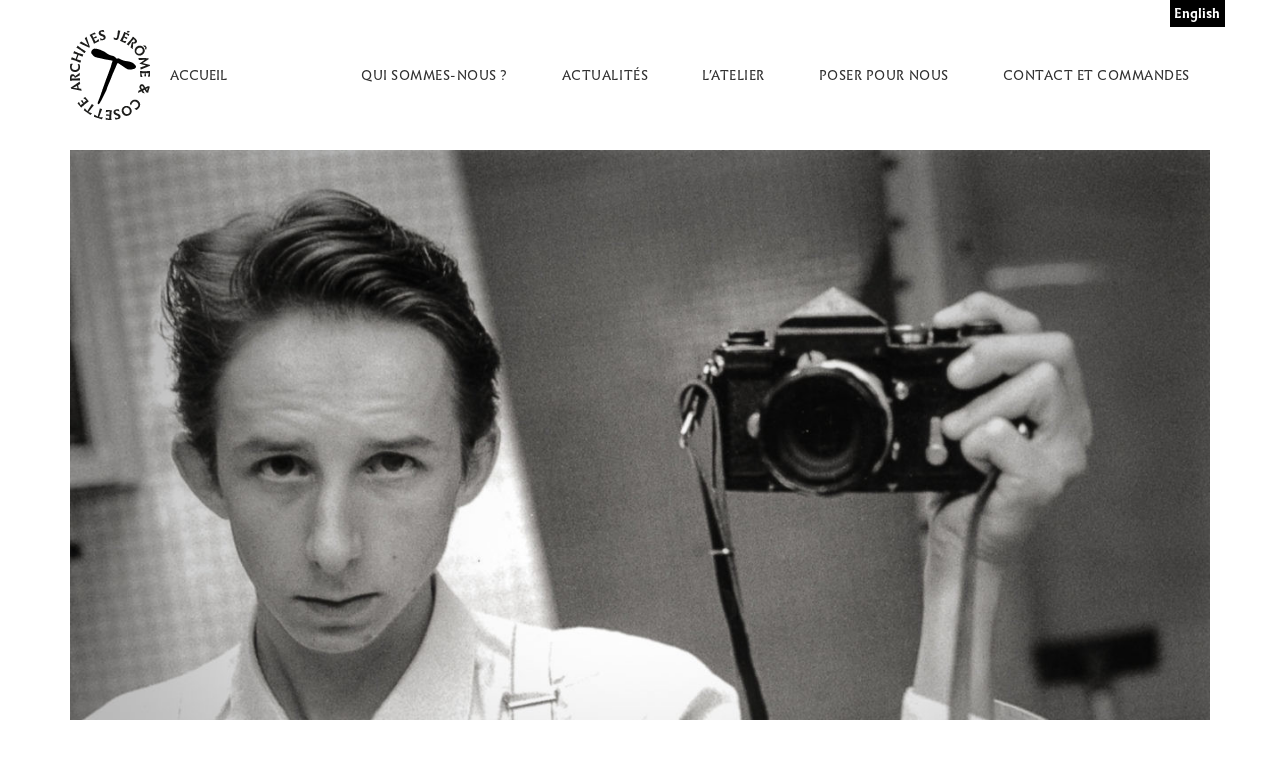

--- FILE ---
content_type: text/html; charset=UTF-8
request_url: https://jerome-cosette-archives.com/82arl23-06-2/
body_size: 6002
content:
<!doctype html>
<html dir="ltr" lang="fr-FR"
	prefix="og: https://ogp.me/ns#" >
<head>
	<meta charset="UTF-8">
	<meta name="viewport" content="width=device-width, initial-scale=1">
	<link rel="profile" href="https://gmpg.org/xfn/11">
	<link rel="apple-touch-icon" sizes="180x180" href="https://jerome-cosette-archives.com/wp-content/themes/jeco/apple-touch-icon.png">
	<link rel="icon" type="image/png" sizes="32x32" href="https://jerome-cosette-archives.com/wp-content/themes/jeco/favicon-32x32.png">
	<link rel="icon" type="image/png" sizes="16x16" href="https://jerome-cosette-archives.com/wp-content/themes/jeco/favicon-16x16.png">
	<link rel="manifest" href="https://jerome-cosette-archives.com/wp-content/themes/jeco/site.webmanifest">

	<title>82ARL23-06 | Jérome &amp; Cosette</title>

		<!-- All in One SEO 4.3.4.1 - aioseo.com -->
		<meta name="robots" content="max-image-preview:large" />
		<link rel="canonical" href="https://jerome-cosette-archives.com/82arl23-06-2/" />
		<meta name="generator" content="All in One SEO (AIOSEO) 4.3.4.1 " />
		<meta property="og:locale" content="fr_FR" />
		<meta property="og:site_name" content="Jérome &amp; Cosette Archives" />
		<meta property="og:type" content="article" />
		<meta property="og:title" content="82ARL23-06 | Jérome &amp; Cosette" />
		<meta property="og:url" content="https://jerome-cosette-archives.com/82arl23-06-2/" />
		<meta property="og:image" content="https://jerome-cosette-archives.com/wp-content/uploads/le-desir-de-voir.jpg" />
		<meta property="og:image:secure_url" content="https://jerome-cosette-archives.com/wp-content/uploads/le-desir-de-voir.jpg" />
		<meta property="og:image:width" content="920" />
		<meta property="og:image:height" content="518" />
		<meta property="article:published_time" content="2023-08-25T17:41:45+00:00" />
		<meta property="article:modified_time" content="2023-08-25T17:41:45+00:00" />
		<meta name="twitter:card" content="summary" />
		<meta name="twitter:title" content="82ARL23-06 | Jérome &amp; Cosette" />
		<meta name="twitter:image" content="https://jerome-cosette-archives.com/wp-content/uploads/le-desir-de-voir.jpg" />
		<meta name="google" content="nositelinkssearchbox" />
		<script type="application/ld+json" class="aioseo-schema">
			{"@context":"https:\/\/schema.org","@graph":[{"@type":"BreadcrumbList","@id":"https:\/\/jerome-cosette-archives.com\/82arl23-06-2\/#breadcrumblist","itemListElement":[{"@type":"ListItem","@id":"https:\/\/jerome-cosette-archives.com\/#listItem","position":1,"item":{"@type":"WebPage","@id":"https:\/\/jerome-cosette-archives.com\/","name":"Accueil","description":"LES ARCHIVES DE J\u00c9R\u00d4ME & COSETTE Entretien avec Eloi d'Hauthuille, cliquez ici __ \u201cLa nudit\u00e9 est ant\u00e9rieure au corps, et le corps quelquefois s'en souvient.\u201d Roberto Juarroz \/ Tercera Poesia Vertical Vous trouverez sur les diff\u00e9rentes pages de ce site une pr\u00e9sentation de quelques unes de nos images. Pour en choisir dans nos archives pour achats","url":"https:\/\/jerome-cosette-archives.com\/"},"nextItem":"https:\/\/jerome-cosette-archives.com\/82arl23-06-2\/#listItem"},{"@type":"ListItem","@id":"https:\/\/jerome-cosette-archives.com\/82arl23-06-2\/#listItem","position":2,"item":{"@type":"WebPage","@id":"https:\/\/jerome-cosette-archives.com\/82arl23-06-2\/","name":"82ARL23-06","url":"https:\/\/jerome-cosette-archives.com\/82arl23-06-2\/"},"previousItem":"https:\/\/jerome-cosette-archives.com\/#listItem"}]},{"@type":"ItemPage","@id":"https:\/\/jerome-cosette-archives.com\/82arl23-06-2\/#itempage","url":"https:\/\/jerome-cosette-archives.com\/82arl23-06-2\/","name":"82ARL23-06 | J\u00e9rome & Cosette","inLanguage":"fr-FR","isPartOf":{"@id":"https:\/\/jerome-cosette-archives.com\/#website"},"breadcrumb":{"@id":"https:\/\/jerome-cosette-archives.com\/82arl23-06-2\/#breadcrumblist"},"author":{"@id":"https:\/\/jerome-cosette-archives.com\/author\/jerome\/#author"},"creator":{"@id":"https:\/\/jerome-cosette-archives.com\/author\/jerome\/#author"},"datePublished":"2023-08-25T17:41:45+02:00","dateModified":"2023-08-25T17:41:45+02:00"},{"@type":"Organization","@id":"https:\/\/jerome-cosette-archives.com\/#organization","name":"J\u00e9rome & Cosette","url":"https:\/\/jerome-cosette-archives.com\/"},{"@type":"Person","@id":"https:\/\/jerome-cosette-archives.com\/author\/jerome\/#author","url":"https:\/\/jerome-cosette-archives.com\/author\/jerome\/","name":"J\u00e9r\u00f4me Gavoty","image":{"@type":"ImageObject","@id":"https:\/\/jerome-cosette-archives.com\/82arl23-06-2\/#authorImage","url":"https:\/\/secure.gravatar.com\/avatar\/3301cf8e4c8af01ff04a75612278ae4d?s=96&d=mm&r=g","width":96,"height":96,"caption":"J\u00e9r\u00f4me Gavoty"}},{"@type":"WebSite","@id":"https:\/\/jerome-cosette-archives.com\/#website","url":"https:\/\/jerome-cosette-archives.com\/","name":"J\u00e9rome & Cosette","description":"Tant de mains pour transformer le monde, et si peu de regards pour le contempler","inLanguage":"fr-FR","publisher":{"@id":"https:\/\/jerome-cosette-archives.com\/#organization"}}]}
		</script>
		<!-- All in One SEO -->

<link rel="alternate" type="application/rss+xml" title="Jérome &amp; Cosette &raquo; Flux" href="https://jerome-cosette-archives.com/feed/" />
<link rel="alternate" type="application/rss+xml" title="Jérome &amp; Cosette &raquo; Flux des commentaires" href="https://jerome-cosette-archives.com/comments/feed/" />
<script type="text/javascript">
window._wpemojiSettings = {"baseUrl":"https:\/\/s.w.org\/images\/core\/emoji\/14.0.0\/72x72\/","ext":".png","svgUrl":"https:\/\/s.w.org\/images\/core\/emoji\/14.0.0\/svg\/","svgExt":".svg","source":{"concatemoji":"https:\/\/jerome-cosette-archives.com\/wp-includes\/js\/wp-emoji-release.min.js?ver=6.2.8"}};
/*! This file is auto-generated */
!function(e,a,t){var n,r,o,i=a.createElement("canvas"),p=i.getContext&&i.getContext("2d");function s(e,t){p.clearRect(0,0,i.width,i.height),p.fillText(e,0,0);e=i.toDataURL();return p.clearRect(0,0,i.width,i.height),p.fillText(t,0,0),e===i.toDataURL()}function c(e){var t=a.createElement("script");t.src=e,t.defer=t.type="text/javascript",a.getElementsByTagName("head")[0].appendChild(t)}for(o=Array("flag","emoji"),t.supports={everything:!0,everythingExceptFlag:!0},r=0;r<o.length;r++)t.supports[o[r]]=function(e){if(p&&p.fillText)switch(p.textBaseline="top",p.font="600 32px Arial",e){case"flag":return s("\ud83c\udff3\ufe0f\u200d\u26a7\ufe0f","\ud83c\udff3\ufe0f\u200b\u26a7\ufe0f")?!1:!s("\ud83c\uddfa\ud83c\uddf3","\ud83c\uddfa\u200b\ud83c\uddf3")&&!s("\ud83c\udff4\udb40\udc67\udb40\udc62\udb40\udc65\udb40\udc6e\udb40\udc67\udb40\udc7f","\ud83c\udff4\u200b\udb40\udc67\u200b\udb40\udc62\u200b\udb40\udc65\u200b\udb40\udc6e\u200b\udb40\udc67\u200b\udb40\udc7f");case"emoji":return!s("\ud83e\udef1\ud83c\udffb\u200d\ud83e\udef2\ud83c\udfff","\ud83e\udef1\ud83c\udffb\u200b\ud83e\udef2\ud83c\udfff")}return!1}(o[r]),t.supports.everything=t.supports.everything&&t.supports[o[r]],"flag"!==o[r]&&(t.supports.everythingExceptFlag=t.supports.everythingExceptFlag&&t.supports[o[r]]);t.supports.everythingExceptFlag=t.supports.everythingExceptFlag&&!t.supports.flag,t.DOMReady=!1,t.readyCallback=function(){t.DOMReady=!0},t.supports.everything||(n=function(){t.readyCallback()},a.addEventListener?(a.addEventListener("DOMContentLoaded",n,!1),e.addEventListener("load",n,!1)):(e.attachEvent("onload",n),a.attachEvent("onreadystatechange",function(){"complete"===a.readyState&&t.readyCallback()})),(e=t.source||{}).concatemoji?c(e.concatemoji):e.wpemoji&&e.twemoji&&(c(e.twemoji),c(e.wpemoji)))}(window,document,window._wpemojiSettings);
</script>
<style type="text/css">
img.wp-smiley,
img.emoji {
	display: inline !important;
	border: none !important;
	box-shadow: none !important;
	height: 1em !important;
	width: 1em !important;
	margin: 0 0.07em !important;
	vertical-align: -0.1em !important;
	background: none !important;
	padding: 0 !important;
}
</style>
	<link rel='stylesheet' id='wp-block-library-css' href='https://jerome-cosette-archives.com/wp-includes/css/dist/block-library/style.min.css?ver=6.2.8' type='text/css' media='all' />
<link rel='stylesheet' id='classic-theme-styles-css' href='https://jerome-cosette-archives.com/wp-includes/css/classic-themes.min.css?ver=6.2.8' type='text/css' media='all' />
<style id='global-styles-inline-css' type='text/css'>
body{--wp--preset--color--black: #000;--wp--preset--color--cyan-bluish-gray: #abb8c3;--wp--preset--color--white: #fff;--wp--preset--color--pale-pink: #f78da7;--wp--preset--color--vivid-red: #cf2e2e;--wp--preset--color--luminous-vivid-orange: #ff6900;--wp--preset--color--luminous-vivid-amber: #fcb900;--wp--preset--color--light-green-cyan: #7bdcb5;--wp--preset--color--vivid-green-cyan: #00d084;--wp--preset--color--pale-cyan-blue: #8ed1fc;--wp--preset--color--vivid-cyan-blue: #0693e3;--wp--preset--color--vivid-purple: #9b51e0;--wp--preset--color--grey: #5D5D5D;--wp--preset--color--light-grey: #b1b1b1;--wp--preset--gradient--vivid-cyan-blue-to-vivid-purple: linear-gradient(135deg,rgba(6,147,227,1) 0%,rgb(155,81,224) 100%);--wp--preset--gradient--light-green-cyan-to-vivid-green-cyan: linear-gradient(135deg,rgb(122,220,180) 0%,rgb(0,208,130) 100%);--wp--preset--gradient--luminous-vivid-amber-to-luminous-vivid-orange: linear-gradient(135deg,rgba(252,185,0,1) 0%,rgba(255,105,0,1) 100%);--wp--preset--gradient--luminous-vivid-orange-to-vivid-red: linear-gradient(135deg,rgba(255,105,0,1) 0%,rgb(207,46,46) 100%);--wp--preset--gradient--very-light-gray-to-cyan-bluish-gray: linear-gradient(135deg,rgb(238,238,238) 0%,rgb(169,184,195) 100%);--wp--preset--gradient--cool-to-warm-spectrum: linear-gradient(135deg,rgb(74,234,220) 0%,rgb(151,120,209) 20%,rgb(207,42,186) 40%,rgb(238,44,130) 60%,rgb(251,105,98) 80%,rgb(254,248,76) 100%);--wp--preset--gradient--blush-light-purple: linear-gradient(135deg,rgb(255,206,236) 0%,rgb(152,150,240) 100%);--wp--preset--gradient--blush-bordeaux: linear-gradient(135deg,rgb(254,205,165) 0%,rgb(254,45,45) 50%,rgb(107,0,62) 100%);--wp--preset--gradient--luminous-dusk: linear-gradient(135deg,rgb(255,203,112) 0%,rgb(199,81,192) 50%,rgb(65,88,208) 100%);--wp--preset--gradient--pale-ocean: linear-gradient(135deg,rgb(255,245,203) 0%,rgb(182,227,212) 50%,rgb(51,167,181) 100%);--wp--preset--gradient--electric-grass: linear-gradient(135deg,rgb(202,248,128) 0%,rgb(113,206,126) 100%);--wp--preset--gradient--midnight: linear-gradient(135deg,rgb(2,3,129) 0%,rgb(40,116,252) 100%);--wp--preset--duotone--dark-grayscale: url('#wp-duotone-dark-grayscale');--wp--preset--duotone--grayscale: url('#wp-duotone-grayscale');--wp--preset--duotone--purple-yellow: url('#wp-duotone-purple-yellow');--wp--preset--duotone--blue-red: url('#wp-duotone-blue-red');--wp--preset--duotone--midnight: url('#wp-duotone-midnight');--wp--preset--duotone--magenta-yellow: url('#wp-duotone-magenta-yellow');--wp--preset--duotone--purple-green: url('#wp-duotone-purple-green');--wp--preset--duotone--blue-orange: url('#wp-duotone-blue-orange');--wp--preset--font-size--small: 13px;--wp--preset--font-size--medium: 20px;--wp--preset--font-size--large: 36px;--wp--preset--font-size--x-large: 42px;--wp--preset--spacing--20: 0.44rem;--wp--preset--spacing--30: 0.67rem;--wp--preset--spacing--40: 1rem;--wp--preset--spacing--50: 1.5rem;--wp--preset--spacing--60: 2.25rem;--wp--preset--spacing--70: 3.38rem;--wp--preset--spacing--80: 5.06rem;--wp--preset--shadow--natural: 6px 6px 9px rgba(0, 0, 0, 0.2);--wp--preset--shadow--deep: 12px 12px 50px rgba(0, 0, 0, 0.4);--wp--preset--shadow--sharp: 6px 6px 0px rgba(0, 0, 0, 0.2);--wp--preset--shadow--outlined: 6px 6px 0px -3px rgba(255, 255, 255, 1), 6px 6px rgba(0, 0, 0, 1);--wp--preset--shadow--crisp: 6px 6px 0px rgba(0, 0, 0, 1);}:where(.is-layout-flex){gap: 0.5em;}body .is-layout-flow > .alignleft{float: left;margin-inline-start: 0;margin-inline-end: 2em;}body .is-layout-flow > .alignright{float: right;margin-inline-start: 2em;margin-inline-end: 0;}body .is-layout-flow > .aligncenter{margin-left: auto !important;margin-right: auto !important;}body .is-layout-constrained > .alignleft{float: left;margin-inline-start: 0;margin-inline-end: 2em;}body .is-layout-constrained > .alignright{float: right;margin-inline-start: 2em;margin-inline-end: 0;}body .is-layout-constrained > .aligncenter{margin-left: auto !important;margin-right: auto !important;}body .is-layout-constrained > :where(:not(.alignleft):not(.alignright):not(.alignfull)){max-width: var(--wp--style--global--content-size);margin-left: auto !important;margin-right: auto !important;}body .is-layout-constrained > .alignwide{max-width: var(--wp--style--global--wide-size);}body .is-layout-flex{display: flex;}body .is-layout-flex{flex-wrap: wrap;align-items: center;}body .is-layout-flex > *{margin: 0;}:where(.wp-block-columns.is-layout-flex){gap: 2em;}.has-black-color{color: var(--wp--preset--color--black) !important;}.has-cyan-bluish-gray-color{color: var(--wp--preset--color--cyan-bluish-gray) !important;}.has-white-color{color: var(--wp--preset--color--white) !important;}.has-pale-pink-color{color: var(--wp--preset--color--pale-pink) !important;}.has-vivid-red-color{color: var(--wp--preset--color--vivid-red) !important;}.has-luminous-vivid-orange-color{color: var(--wp--preset--color--luminous-vivid-orange) !important;}.has-luminous-vivid-amber-color{color: var(--wp--preset--color--luminous-vivid-amber) !important;}.has-light-green-cyan-color{color: var(--wp--preset--color--light-green-cyan) !important;}.has-vivid-green-cyan-color{color: var(--wp--preset--color--vivid-green-cyan) !important;}.has-pale-cyan-blue-color{color: var(--wp--preset--color--pale-cyan-blue) !important;}.has-vivid-cyan-blue-color{color: var(--wp--preset--color--vivid-cyan-blue) !important;}.has-vivid-purple-color{color: var(--wp--preset--color--vivid-purple) !important;}.has-black-background-color{background-color: var(--wp--preset--color--black) !important;}.has-cyan-bluish-gray-background-color{background-color: var(--wp--preset--color--cyan-bluish-gray) !important;}.has-white-background-color{background-color: var(--wp--preset--color--white) !important;}.has-pale-pink-background-color{background-color: var(--wp--preset--color--pale-pink) !important;}.has-vivid-red-background-color{background-color: var(--wp--preset--color--vivid-red) !important;}.has-luminous-vivid-orange-background-color{background-color: var(--wp--preset--color--luminous-vivid-orange) !important;}.has-luminous-vivid-amber-background-color{background-color: var(--wp--preset--color--luminous-vivid-amber) !important;}.has-light-green-cyan-background-color{background-color: var(--wp--preset--color--light-green-cyan) !important;}.has-vivid-green-cyan-background-color{background-color: var(--wp--preset--color--vivid-green-cyan) !important;}.has-pale-cyan-blue-background-color{background-color: var(--wp--preset--color--pale-cyan-blue) !important;}.has-vivid-cyan-blue-background-color{background-color: var(--wp--preset--color--vivid-cyan-blue) !important;}.has-vivid-purple-background-color{background-color: var(--wp--preset--color--vivid-purple) !important;}.has-black-border-color{border-color: var(--wp--preset--color--black) !important;}.has-cyan-bluish-gray-border-color{border-color: var(--wp--preset--color--cyan-bluish-gray) !important;}.has-white-border-color{border-color: var(--wp--preset--color--white) !important;}.has-pale-pink-border-color{border-color: var(--wp--preset--color--pale-pink) !important;}.has-vivid-red-border-color{border-color: var(--wp--preset--color--vivid-red) !important;}.has-luminous-vivid-orange-border-color{border-color: var(--wp--preset--color--luminous-vivid-orange) !important;}.has-luminous-vivid-amber-border-color{border-color: var(--wp--preset--color--luminous-vivid-amber) !important;}.has-light-green-cyan-border-color{border-color: var(--wp--preset--color--light-green-cyan) !important;}.has-vivid-green-cyan-border-color{border-color: var(--wp--preset--color--vivid-green-cyan) !important;}.has-pale-cyan-blue-border-color{border-color: var(--wp--preset--color--pale-cyan-blue) !important;}.has-vivid-cyan-blue-border-color{border-color: var(--wp--preset--color--vivid-cyan-blue) !important;}.has-vivid-purple-border-color{border-color: var(--wp--preset--color--vivid-purple) !important;}.has-vivid-cyan-blue-to-vivid-purple-gradient-background{background: var(--wp--preset--gradient--vivid-cyan-blue-to-vivid-purple) !important;}.has-light-green-cyan-to-vivid-green-cyan-gradient-background{background: var(--wp--preset--gradient--light-green-cyan-to-vivid-green-cyan) !important;}.has-luminous-vivid-amber-to-luminous-vivid-orange-gradient-background{background: var(--wp--preset--gradient--luminous-vivid-amber-to-luminous-vivid-orange) !important;}.has-luminous-vivid-orange-to-vivid-red-gradient-background{background: var(--wp--preset--gradient--luminous-vivid-orange-to-vivid-red) !important;}.has-very-light-gray-to-cyan-bluish-gray-gradient-background{background: var(--wp--preset--gradient--very-light-gray-to-cyan-bluish-gray) !important;}.has-cool-to-warm-spectrum-gradient-background{background: var(--wp--preset--gradient--cool-to-warm-spectrum) !important;}.has-blush-light-purple-gradient-background{background: var(--wp--preset--gradient--blush-light-purple) !important;}.has-blush-bordeaux-gradient-background{background: var(--wp--preset--gradient--blush-bordeaux) !important;}.has-luminous-dusk-gradient-background{background: var(--wp--preset--gradient--luminous-dusk) !important;}.has-pale-ocean-gradient-background{background: var(--wp--preset--gradient--pale-ocean) !important;}.has-electric-grass-gradient-background{background: var(--wp--preset--gradient--electric-grass) !important;}.has-midnight-gradient-background{background: var(--wp--preset--gradient--midnight) !important;}.has-small-font-size{font-size: var(--wp--preset--font-size--small) !important;}.has-medium-font-size{font-size: var(--wp--preset--font-size--medium) !important;}.has-large-font-size{font-size: var(--wp--preset--font-size--large) !important;}.has-x-large-font-size{font-size: var(--wp--preset--font-size--x-large) !important;}
.wp-block-navigation a:where(:not(.wp-element-button)){color: inherit;}
:where(.wp-block-columns.is-layout-flex){gap: 2em;}
.wp-block-pullquote{font-size: 1.5em;line-height: 1.6;}
</style>
<link rel='stylesheet' id='contact-form-7-css' href='https://jerome-cosette-archives.com/wp-content/plugins/contact-form-7/includes/css/styles.css?ver=5.7.5.1' type='text/css' media='all' />
<link rel='stylesheet' id='fancybox-css' href='https://jerome-cosette-archives.com/wp-content/themes/jeco/css/jquery.fancybox.min.css?ver=3.5.7' type='text/css' media='all' />
<link rel='stylesheet' id='jeco-css' href='https://jerome-cosette-archives.com/wp-content/themes/jeco/css/style.min.css?ver=120423' type='text/css' media='all' />
<script type='text/javascript' id='iw-no-right-click-js-extra'>
/* <![CDATA[ */
var IwNRCargs = {"rightclick":"Y","draganddrop":"Y"};
/* ]]> */
</script>
<script type='text/javascript' src='https://jerome-cosette-archives.com/wp-content/plugins/image-watermark/js/no-right-click.js?ver=1.7.2' id='iw-no-right-click-js'></script>
<script type='text/javascript' src='https://jerome-cosette-archives.com/wp-includes/js/jquery/jquery.min.js?ver=3.6.4' id='jquery-core-js'></script>
<script type='text/javascript' src='https://jerome-cosette-archives.com/wp-includes/js/jquery/jquery-migrate.min.js?ver=3.4.0' id='jquery-migrate-js'></script>
<link rel="https://api.w.org/" href="https://jerome-cosette-archives.com/wp-json/" /><link rel="alternate" type="application/json" href="https://jerome-cosette-archives.com/wp-json/wp/v2/media/13012" /><link rel="EditURI" type="application/rsd+xml" title="RSD" href="https://jerome-cosette-archives.com/xmlrpc.php?rsd" />
<link rel="wlwmanifest" type="application/wlwmanifest+xml" href="https://jerome-cosette-archives.com/wp-includes/wlwmanifest.xml" />
<meta name="generator" content="WordPress 6.2.8" />
<link rel='shortlink' href='https://jerome-cosette-archives.com/?p=13012' />
<link rel="alternate" type="application/json+oembed" href="https://jerome-cosette-archives.com/wp-json/oembed/1.0/embed?url=https%3A%2F%2Fjerome-cosette-archives.com%2F82arl23-06-2%2F" />
<link rel="alternate" type="text/xml+oembed" href="https://jerome-cosette-archives.com/wp-json/oembed/1.0/embed?url=https%3A%2F%2Fjerome-cosette-archives.com%2F82arl23-06-2%2F&#038;format=xml" />
<meta name="generator" content="Site Kit by Google 1.96.0" /></head>

<body class="attachment attachment-template-default single single-attachment postid-13012 attachmentid-13012 attachment-jpeg">
<div id="page" class="site">
	<a class="skip-link screen-reader-text" href="#content">Aller au contenu</a>

			<div class="container-fluid">
			<ul class="language-switcher">	<li class="lang-item lang-item-7 lang-item-fr current-lang no-translation lang-item-first"><a  lang="fr-FR" hreflang="fr-FR" href="https://jerome-cosette-archives.com/">Français</a></li>
	<li class="lang-item lang-item-10 lang-item-en no-translation"><a  lang="en-GB" hreflang="en-GB" href="https://jerome-cosette-archives.com/en/">English</a></li>
</ul>
		</div>
	
	<header id="masthead" class="site-header">
		<div class="container-fluid">
			<div class="site-branding">
								<a class="logo" href="https://jerome-cosette-archives.com"><img src="https://jerome-cosette-archives.com/wp-content/themes/jeco/img/logo.svg" alt="Jérome &amp; Cosette"> Accueil</a>
							</div><!-- .site-branding -->

			<nav class="main-navigation"><ul id="menu-menu" class="menu"><li id="menu-item-21" class="menu-item menu-item-type-post_type menu-item-object-page menu-item-21"><a href="https://jerome-cosette-archives.com/jerome-et-cosette/">QUI SOMMES-NOUS ?</a></li>
<li id="menu-item-970" class="menu-item menu-item-type-post_type menu-item-object-page current_page_parent menu-item-970"><a href="https://jerome-cosette-archives.com/actualites/">ACTUALITÉS</a></li>
<li id="menu-item-983" class="menu-item menu-item-type-post_type menu-item-object-page menu-item-983"><a href="https://jerome-cosette-archives.com/latelier/">L’atelier</a></li>
<li id="menu-item-18" class="menu-item menu-item-type-post_type menu-item-object-page menu-item-18"><a href="https://jerome-cosette-archives.com/poser/">POSER POUR NOUS</a></li>
<li id="menu-item-17" class="menu-item menu-item-type-post_type menu-item-object-page menu-item-17"><a href="https://jerome-cosette-archives.com/contact/">CONTACT ET COMMANDES</a></li>
</ul></nav>		</div>
	</header><!-- #masthead -->

	<div id="content" class="site-content">

	<div id="primary" class="content-area">
		<main id="main" class="site-main">
			<div class="container-fluid">
			<article id="post-13012" class="post-13012 attachment type-attachment status-inherit hentry">
	<div class="entry-attachment">
		<p class="attachment"><a href='https://jerome-cosette-archives.com/wp-content/uploads/82ARL23-06-1.jpg'><img width="1463" height="1000" src="https://jerome-cosette-archives.com/wp-content/uploads/82ARL23-06-1.jpg" class="attachment-full size-full" alt="" decoding="async" loading="lazy" srcset="https://jerome-cosette-archives.com/wp-content/uploads/82ARL23-06-1.jpg 1463w, https://jerome-cosette-archives.com/wp-content/uploads/82ARL23-06-1-750x513.jpg 750w, https://jerome-cosette-archives.com/wp-content/uploads/82ARL23-06-1-1280x875.jpg 1280w, https://jerome-cosette-archives.com/wp-content/uploads/82ARL23-06-1-768x525.jpg 768w, https://jerome-cosette-archives.com/wp-content/uploads/82ARL23-06-1-615x420.jpg 615w" sizes="(max-width: 1463px) 100vw, 1463px" /></a></p>	</div>
	<div class="entry-content">
			</div><!-- .entry-content -->

</article><!-- #post-13012 -->
			</div>
		</main><!-- #main -->
	</div><!-- #primary -->

	</div><!-- #content -->

	<footer id="colophon" class="site-footer">
		<a class="name" href="https://jerome-cosette-archives.com"><img src="https://jerome-cosette-archives.com/wp-content/themes/jeco/img/icon.svg" alt="Jérome &amp; Cosette"></a>
				<p class="copyright">© 2026 Tous droits réservés - <a href="https://jerome-cosette-archives.com/mentions-legales/">Mentions Légales</a> - Réalisation <a href="https://hykes.dev" target="_blank"><img style="vertical-align: middle;" src="https://hykes.dev/logo-hykes.svg" alt="Hykes" width="40"></a> - <a href="https://www.cnap.fr/sites/infini/" target="_blank">Infini</a>, Sandrine Nugue / CNAP</p>
	</footer><!-- #colophon -->
</div><!-- #page -->

<script>requestAnimationFrame(() => document.body.classList.add( "stk--anim-init" ))</script><script type='text/javascript' src='https://jerome-cosette-archives.com/wp-content/plugins/contact-form-7/includes/swv/js/index.js?ver=5.7.5.1' id='swv-js'></script>
<script type='text/javascript' id='contact-form-7-js-extra'>
/* <![CDATA[ */
var wpcf7 = {"api":{"root":"https:\/\/jerome-cosette-archives.com\/wp-json\/","namespace":"contact-form-7\/v1"}};
/* ]]> */
</script>
<script type='text/javascript' src='https://jerome-cosette-archives.com/wp-content/plugins/contact-form-7/includes/js/index.js?ver=5.7.5.1' id='contact-form-7-js'></script>
<script type='text/javascript' src='https://jerome-cosette-archives.com/wp-content/themes/jeco/js/jquery.fancybox.min.js?ver=3.5.7' id='fancybox-js'></script>
<script type='text/javascript' src='https://jerome-cosette-archives.com/wp-content/themes/jeco/js/scripts.js?ver=260523' id='scripts-js'></script>

</body>
</html>


--- FILE ---
content_type: text/css
request_url: https://jerome-cosette-archives.com/wp-content/themes/jeco/css/style.min.css?ver=120423
body_size: 4511
content:
@font-face{font-family:"Infini";font-weight:400;src:url("../fonts/infini/infini-romain.eot");src:url("../fonts/infini/infini-romain.eot?#iefix") format("embedded-opentype"),url("../fonts/infini/infini-romain.woff") format("woff"),url("../fonts/infini/infini-romain.ttf") format("truetype"),url("../fonts/infini/infini-romain.svg#svgFontName") format("svg")}@font-face{font-family:"Infini";font-weight:400;font-style:italic;src:url("../fonts/infini/infini-italique.eot");src:url("../fonts/infini/infini-italique.eot?#iefix") format("embedded-opentype"),url("../fonts/infini/infini-italique.woff") format("woff"),url("../fonts/infini/infini-italique.ttf") format("truetype"),url("../fonts/infini/infini-italique.svg#svgFontName") format("svg")}@font-face{font-family:"Infini";font-weight:700;src:url("../fonts/infini/infini-gras.eot");src:url("../fonts/infini/infini-gras.eot?#iefix") format("embedded-opentype"),url("../fonts/infini/infini-gras.woff") format("woff"),url("../fonts/infini/infini-gras.ttf") format("truetype"),url("../fonts/infini/infini-gras.svg#svgFontName") format("svg")}@font-face{font-family:"Boton";src:url("../fonts/boton/boton-regular.ttf") format("truetype"),url("../fonts/boton/boton-regular.woff2") format("woff2"),url("../fonts/boton/boton-regular.woff") format("woff")}@font-face{font-family:"Boton";font-weight:700;src:url("../fonts/boton/boton-medium.otf") format("truetype"),url("../fonts/boton/boton-medium.woff2") format("woff2"),url("../fonts/boton/boton-medium.woff") format("woff")}/*! normalize.css v8.0.0 | MIT License | github.com/necolas/normalize.css */html{line-height:1.15;-webkit-text-size-adjust:100%}body{margin:0}h1{font-size:2em;margin:.67em 0}hr{box-sizing:content-box;height:0;overflow:visible}pre{font-family:monospace,monospace;font-size:1em}a{background-color:transparent}abbr[title]{border-bottom:none;text-decoration:underline;text-decoration:underline dotted}b,strong{font-weight:bolder}code,kbd,samp{font-family:monospace,monospace;font-size:1em}small{font-size:80%}sub,sup{font-size:75%;line-height:0;position:relative;vertical-align:baseline}sub{bottom:-0.25em}sup{top:-0.5em}img{border-style:none}button,.wp-block-button__link,input,optgroup,select,textarea{font-family:inherit;font-size:100%;line-height:1.15;margin:0}button,.wp-block-button__link,input{overflow:visible}button,.wp-block-button__link,select{text-transform:none}button,.wp-block-button__link,[type=button],[type=reset],[type=submit]{-webkit-appearance:button}button::-moz-focus-inner,.wp-block-button__link::-moz-focus-inner,[type=button]::-moz-focus-inner,[type=reset]::-moz-focus-inner,[type=submit]::-moz-focus-inner{border-style:none;padding:0}button:-moz-focusring,.wp-block-button__link:-moz-focusring,[type=button]:-moz-focusring,[type=reset]:-moz-focusring,[type=submit]:-moz-focusring{outline:1px dotted ButtonText}fieldset{padding:.35em .75em .625em}legend{box-sizing:border-box;color:inherit;display:table;max-width:100%;padding:0;white-space:normal}progress{vertical-align:baseline}textarea{overflow:auto}[type=checkbox],[type=radio]{box-sizing:border-box;padding:0}[type=number]::-webkit-inner-spin-button,[type=number]::-webkit-outer-spin-button{height:auto}[type=search]{-webkit-appearance:textfield;outline-offset:-2px}[type=search]::-webkit-search-decoration{-webkit-appearance:none}::-webkit-file-upload-button{-webkit-appearance:button;font:inherit}details{display:block}summary{display:list-item}template{display:none}[hidden]{display:none}body,button,.wp-block-button__link,input,select,optgroup,textarea{color:#5d5d5d;font-family:"Infini",sans-serif;font-size:20px;line-height:1.5;font-weight:300}h1,h2,h3,h4,h5,h6{font-family:"Infini",serif;font-weight:700;clear:both;color:#262626;margin-top:0}h1{font-size:48px}@media screen and (max-width: 500px){h1{font-size:36px}}p{margin:0 0 1.5em 0}p:last-child{margin-bottom:0}dfn,cite,em,i{font-style:italic}blockquote{margin:0 1.5em}address{margin:0 0 1.5em}pre{background:#eee;font-family:"Courier 10 Pitch",Courier,monospace;font-size:15px;font-size:.9375rem;line-height:1.6;margin-bottom:1.6em;max-width:100%;overflow:auto;padding:1.6em}code,kbd,tt,var{font-family:Monaco,Consolas,"Andale Mono","DejaVu Sans Mono",monospace;font-size:15px;font-size:.9375rem}abbr,acronym{border-bottom:1px dotted #666;cursor:help}mark,ins{background:#fff9c0;text-decoration:none}big{font-size:125%}strong,b{font-weight:700}@font-face{font-family:"jerome-et-cosette";src:url("../fonts/icons/jerome-et-cosette.eot");src:url("../fonts/icons/jerome-et-cosette.eot?#iefix") format("embedded-opentype"),url("../fonts/icons/jerome-et-cosette.woff") format("woff"),url("../fonts/icons/jerome-et-cosette.ttf") format("truetype"),url("../fonts/icons/jerome-et-cosette.svg#jerome-et-cosette") format("svg");font-weight:normal;font-style:normal}[data-icon]:before{font-family:"jerome-et-cosette" !important;content:attr(data-icon);font-style:normal !important;font-weight:normal !important;font-variant:normal !important;text-transform:none !important;speak:none;line-height:1;-webkit-font-smoothing:antialiased;-moz-osx-font-smoothing:grayscale}[class^=icon-]{vertical-align:middle}[class^=icon-]:before,[class*=" icon-"]:before{font-family:"jerome-et-cosette" !important;font-style:normal !important;font-weight:normal !important;font-variant:normal !important;text-transform:none !important;speak:none;line-height:1;-webkit-font-smoothing:antialiased;-moz-osx-font-smoothing:grayscale}.icon-angle-down:before{content:"a"}.icon-angle-right:before{content:"b"}.icon-times:before{content:"c"}html{box-sizing:border-box}*,*:before,*:after{box-sizing:inherit}body{background:#fff;overflow-x:hidden}hr{background-color:#ccc;border:0;height:1px;margin:3em auto;max-width:25%}ul,ol{margin:0 0 1.5em 3em}ul{list-style:disc}ol{list-style:decimal}li>ul,li>ol{margin-bottom:0;margin-left:1.5em}dt{font-weight:bold}dd{margin:0 1.5em 1.5em}img{height:auto;max-width:100%}figure{margin:0}table{margin:0 0 1.5em;width:100%}.row{margin-right:-15px;margin-left:-15px}.container-fluid,.small-container-fluid{position:relative;max-width:1170px;padding-right:15px;padding-left:15px;margin-left:auto;margin-right:auto}.small-container-fluid{max-width:780px}.grid{max-width:1890px;padding:0 1.5%;margin:4em auto 0;display:grid;grid-template-columns:auto;grid-gap:1.5vw;grid-auto-flow:dense;grid-template-columns:repeat(4, 1fr)}.grid .grid-item{text-decoration:none}.grid .grid-item img{display:block;width:100%;height:100%;object-fit:cover}.grid .grid-item.has-caption{height:calc(100% - 30px)}.grid .grid-item .caption{line-height:30px;height:30px;font-size:14px;display:block;text-align:center}.grid .grid-item.portrait.large{grid-row-end:span 2;grid-column-end:span 2}.grid .grid-item.landscape{grid-column-end:span 2}.grid .grid-item.landscape.large{grid-row-end:span 2;grid-column-end:span 4}@media screen and (min-width: 1170px){.grid{grid-template-columns:repeat(6, 1fr)}}button,.wp-block-button__link,input[type=button],input[type=reset],input[type=submit]{border:0;background:#303030;color:#fff;line-height:1;padding:1.2em 1.6em;font-family:"Infini";text-transform:uppercase;font-size:13px;transition:background-color .5s;cursor:pointer}button:active,.wp-block-button__link:active,button:focus,.wp-block-button__link:focus,button:hover,.wp-block-button__link:hover,input[type=button]:active,input[type=button]:focus,input[type=button]:hover,input[type=reset]:active,input[type=reset]:focus,input[type=reset]:hover,input[type=submit]:active,input[type=submit]:focus,input[type=submit]:hover{background-color:#000}input[type=text],input[type=email],input[type=url],input[type=password],input[type=search],input[type=number],input[type=tel],input[type=range],input[type=date],input[type=month],input[type=week],input[type=time],input[type=datetime],input[type=datetime-local],input[type=color],textarea{max-width:100%;color:#666;border:1px solid #ccc;border-radius:3px;padding:3px}input[type=text]:focus,input[type=email]:focus,input[type=url]:focus,input[type=password]:focus,input[type=search]:focus,input[type=number]:focus,input[type=tel]:focus,input[type=range]:focus,input[type=date]:focus,input[type=month]:focus,input[type=week]:focus,input[type=time]:focus,input[type=datetime]:focus,input[type=datetime-local]:focus,input[type=color]:focus,textarea:focus{color:#111}select{border:1px solid #ccc}textarea{width:100%}label{font-size:16px;color:#262626;font-weight:700}.wpcf7-form{display:flex;flex-wrap:wrap;justify-content:space-between;align-items:baseline}.wpcf7-form>*{margin-bottom:1em}.wpcf7-form .field{width:49%}.wpcf7-form .message{width:100%}.wpcf7-form .submit{margin-bottom:0}.wpcf7-form div.wpcf7-response-output{display:block;margin:0;border:0;float:right;width:auto;flex:1;font-size:14px}.wpcf7-form .wpcf7-not-valid{border-color:#ec6767}.wpcf7-form .wpcf7-not-valid-tip{display:none}.wpcf7-form div.wpcf7-validation-errors,.wpcf7-form div.wpcf7-acceptance-missing{color:#ec6767}a{color:#303030}a:hover,a:focus,a:active{color:#000}.main-navigation{margin-left:auto}.main-navigation ul{display:none;list-style:none;margin:0;padding-left:0}.main-navigation ul ul{box-shadow:0 3px 5px rgba(0,0,0,.1);background:#fff;position:absolute;top:100%;left:-999em;z-index:99999;width:100%;padding:10px 0}.main-navigation ul ul ul{left:-999em;top:0}.main-navigation ul ul li{margin:0 0 0 15px;display:block}.main-navigation ul ul li:hover>ul,.main-navigation ul ul li.focus>ul{left:100%}.main-navigation ul ul a{padding:10px 20px}.main-navigation ul li:hover>ul,.main-navigation ul li.focus>ul{left:auto}.main-navigation li{display:inline-block;margin-left:10px;position:relative}.main-navigation a{padding:10px 20px;font-size:13px;color:#303030;display:block;text-decoration:none;letter-spacing:.04em;transition:color .5s}.main-navigation a:hover{color:#000}.main-navigation>ul>li>a{font-family:"Infini",serif;text-transform:uppercase}.main-navigation .menu-item-has-children>a::after{font-family:"jerome-et-cosette" !important;font-style:normal !important;font-weight:normal !important;font-variant:normal !important;text-transform:none !important;speak:none;line-height:1;-webkit-font-smoothing:antialiased;-moz-osx-font-smoothing:grayscale;content:"a";display:inline-block;vertical-align:bottom;margin-left:5px;opacity:.5}.main-navigation .menu-item-has-children :hover>a::after{opacity:1}.main-navigation .current_page_item>a,.main-navigation .current-menu-item>a,.main-navigation .current_page_ancestor>a,.main-navigation .current-menu-ancestor>a{color:#000;font-weight:700}.main-navigation .current_page_item>a,.main-navigation .current-menu-item>a{cursor:default}.menu-toggle,.main-navigation.toggled ul{display:block}@media screen and (min-width: 37.5em){.menu-toggle{display:none}.main-navigation ul{display:block}}.site-main .comment-navigation,.site-main .posts-navigation,.site-main .post-navigation{margin:0 0 1.5em;overflow:hidden}.comment-navigation .nav-previous,.posts-navigation .nav-previous,.post-navigation .nav-previous{float:left;width:50%}.comment-navigation .nav-next,.posts-navigation .nav-next,.post-navigation .nav-next{float:right;text-align:right;width:50%}.open-menu,.close-menu{display:none}@media screen and (max-width: 768px){button.open-menu,.open-menu.wp-block-button__link{display:inline-block}button.close-menu,.close-menu.wp-block-button__link{position:fixed;top:0;right:0;display:block;font-size:24px;padding:20px}body.admin-bar .main-navigation,body.admin-bar .close-menu{top:46px}body.show-menu{overflow:hidden}body.show-menu .main-navigation{display:block}.main-navigation{display:none;position:fixed;top:0px;left:0;width:100%;height:100%;padding:50px 50px 50px 20px;background:#fff;z-index:999;overflow:auto;margin:0}.main-navigation a{font-size:20px;display:block}.main-navigation ul{display:block}.main-navigation ul li{display:block;margin:0 0 10px 0}.main-navigation ul ul{box-shadow:none;position:static;padding:0;margin-bottom:20px}}.screen-reader-text{border:0;clip:rect(1px, 1px, 1px, 1px);clip-path:inset(50%);height:1px;margin:-1px;overflow:hidden;padding:0;position:absolute !important;width:1px;word-wrap:normal !important}.screen-reader-text:focus{background-color:#f1f1f1;border-radius:3px;box-shadow:0 0 2px 2px rgba(0,0,0,.6);clip:auto !important;clip-path:none;color:#21759b;display:block;font-size:14px;font-size:.875rem;font-weight:bold;height:auto;left:5px;line-height:normal;padding:15px 23px 14px;text-decoration:none;top:5px;width:auto;z-index:100000}#content[tabindex="-1"]:focus{outline:0}.wp-block-image{margin-bottom:1.5em}.wp-block-image .alignleft{margin-right:1.5em}.wp-block-image .alignright{margin-left:1.5em}@media(max-width: 750px){.wp-block-image .alignleft,.wp-block-image .alignright,.wp-block-image .aligncenter{display:table;float:none;margin-left:auto;margin-right:auto}}@media(max-width: 750px){.is-style-zoom.zoomed{overflow:scroll;height:90vh}.is-style-zoom.zoomed img{height:100%;width:auto;max-width:none}}.has-white-background-color{background-color:#fff}.has-white-color{color:#fff}.has-grey-background-color{background-color:#5D5D5D}.has-grey-color{color:#5D5D5D}.has-light-grey-background-color{background-color:#b1b1b1}.has-light-grey-color{color:#b1b1b1}.has-black-background-color{background-color:#000}.has-black-color{color:#000}.wp-block-button__link{-webkit-appearance:none;-moz-appearance:none}.alignwide,.alignfull,.alignfullscreen{margin-left:calc(50% - 50vw);margin-right:calc(50% - 50vw);max-width:100vw;width:100vw}@media(min-width: 1170px){.small-container-fluid .alignfull{max-width:1170px;margin-left:-210px;margin-right:-210px}}@media(min-width: 960px){.small-container-fluid .alignwide{max-width:960px;margin-left:-105px;margin-right:-105px}}.wp-block-gallery{align-items:center}.wp-block-video.alignwide{text-align:center}.wp-block-column{margin-bottom:0;padding:20px}@media(min-width: 600px){.wp-block-column{margin:0 !important;padding:0 20px}}@media(min-width: 1140px){.wp-block-column:first-child{padding-left:0}.wp-block-column:last-child{padding-right:0}}.wp-block-quote{font-style:normal;margin:0}.wp-block-quote p{font-size:24px;margin-bottom:.5em}.wp-block-quote cite,.wp-block-quote footer{font-size:15px;color:#b1b1b1}.wp-block-quote.is-large .wp-block-quote.is-style-large p{font-size:28px}.wp-block-quote.is-large .wp-block-quote.is-style-large cite,.wp-block-quote.is-large .wp-block-quote.is-style-large footer{font-size:18px}.clear:before,.clear:after,.entry-content:before,.entry-content:after,.comment-content:before,.comment-content:after,.site-header:before,.site-header:after,.site-content:before,.site-content:after,.site-footer:before,.site-footer:after{content:"";display:table;table-layout:fixed}.clear:after,.entry-content:after,.comment-content:after,.site-header:after,.site-content:after,.site-footer:after{clear:both}.fancybox-bg{background:#fff}.fancybox-is-open .fancybox-bg{opacity:1}.fancybox-button{background:rgba(255,255,255,.6);color:#303030}.fancybox-button:hover,.fancybox-button:active,.fancybox-button:focus{color:#000;background-color:#fff}.fancybox-caption{background:transparent;color:#5d5d5d;font-size:18px}.ugb-pricing-box__title{font-weight:normal;font-family:"Infini",sans-serif;font-size:16px;color:#b1b1b1}.language-switcher{position:absolute;top:0;right:0;list-style:0;margin:0;padding:0}.language-switcher li{display:inline-block;vertical-align:top}.language-switcher li.current-lang{display:none}.language-switcher li a{background:#000;font-size:13px;font-weight:700;color:#fff;text-decoration:none;display:block;padding:.3em .35em}.site-header{padding:30px 0}.site-header .container-fluid{display:flex;justify-content:space-between;align-items:center}.site-header .site-branding a{display:flex;align-items:center;font-family:"Infini",serif;text-transform:uppercase;font-size:13px;text-decoration:none}.site-header .site-branding img{display:block;margin-right:20px}@media screen and (max-width: 768px){.site-header{padding:10px 0}.site-header .site-branding img{width:70px}}.sticky{display:block}.updated:not(.published){display:none}.page-links{clear:both;margin:0 0 1.5em}.type-attachment{text-align:center}.type-attachment .wp-video{margin:0 auto}.entry-title{text-align:center}.entry-title a{text-decoration:none}.blog .content-area .post:not(:last-child)::after{content:"";height:1px;background-color:#ccc;margin:3em auto;max-width:25%;display:block}.blog .content-area .more-link{text-align:center;display:block}.site-footer{text-align:center;font-size:12px;color:#a8a8a8;padding:100px 0 50px 0}.site-footer a{color:#a8a8a8}.site-footer .name{text-decoration:none;font-family:"Infini",serif;font-size:15px;color:#262626;display:block;margin-bottom:.8em}.page-content .wp-smiley,.entry-content .wp-smiley,.comment-content .wp-smiley{border:none;margin-bottom:0;margin-top:0;padding:0}embed,iframe,object{max-width:100%}.custom-logo-link{display:inline-block}.wp-caption{margin-bottom:1.5em;max-width:100%}.wp-caption img[class*=wp-image-]{display:block;margin-left:auto;margin-right:auto}.wp-caption .wp-caption-text{margin:.8075em 0}.wp-caption-text{text-align:center}.wp-block-image figcaption{text-align:center}.wp-block-gallery .blocks-gallery-image figcaption,.wp-block-gallery .blocks-gallery-item figcaption{position:relative;display:table-caption;caption-side:bottom;background:transparent;padding:0;margin-top:.5em;margin-bottom:1em;color:#555d66;text-align:center;font-size:13px}.gallery,.wp-block-gallery{margin:0 0 1.5em 0}.gallery-item{display:inline-block;text-align:center;vertical-align:top;width:100%}.gallery-columns-2 .gallery-item{max-width:50%}.gallery-columns-3 .gallery-item{max-width:33.33%}.gallery-columns-4 .gallery-item{max-width:25%}.gallery-columns-5 .gallery-item{max-width:20%}.gallery-columns-6 .gallery-item{max-width:16.66%}.gallery-columns-7 .gallery-item{max-width:14.28%}.gallery-columns-8 .gallery-item{max-width:12.5%}.gallery-columns-9 .gallery-item{max-width:11.11%}.gallery-caption{display:block}.wp-block-gallery .blocks-gallery-image figure,.wp-block-gallery .blocks-gallery-item figure{display:table}


--- FILE ---
content_type: image/svg+xml
request_url: https://jerome-cosette-archives.com/wp-content/themes/jeco/img/icon.svg
body_size: 3163
content:
<?xml version="1.0" encoding="utf-8"?>
<!-- Generator: Adobe Illustrator 21.1.0, SVG Export Plug-In . SVG Version: 6.00 Build 0)  -->
<svg version="1.1" id="Calque_1" xmlns="http://www.w3.org/2000/svg" xmlns:xlink="http://www.w3.org/1999/xlink" x="0px" y="0px"
	 viewBox="0 0 80 90" width="80" height="90" style="enable-background:new 0 0 80 90;" xml:space="preserve">
<style type="text/css">
	.st0{fill:#FFFFFF;}
</style>
<g>
	<path class="st0" d="M59.6,39.6c1.7,0.2,3.1-0.4,4.6-0.7c0.3-0.1,0.6-0.3,0.8-0.4c1-0.6,1.3-2,0.5-2.8c-0.6-0.7-1.3-1.5-2-2.1
		c-1.6-1.3-3.6-1.9-5.6-2.2c-0.8-0.1-1.6-0.2-2.4-0.3c-1.7-0.2-3.4-0.7-4.9-1.6c-0.4-0.2-0.8-0.5-1.2-0.7c-0.4-0.2-0.8-0.3-1.3-0.3
		c-0.5,0.1-0.9,0.1-1.4,0.1c-0.2,0-0.5-0.1-0.7-0.3c-0.7-1.1-1.8-1.7-2.9-2.2c-0.2-0.1-0.5-0.1-0.7-0.2c-0.5-0.1-1-0.2-1.4-0.3
		c-0.4-0.1-0.8-0.4-1.2-0.5c-1.3-0.5-2.5-1.2-3.6-2c-0.6-0.5-1.2-1-1.9-1.3c-1.4-0.7-2.8-1.3-4.2-1.9c-0.7-0.3-1.5-0.5-2.2-0.7
		c-1-0.2-2.1-0.3-3.2-0.5c-0.5-0.1-0.9,0.1-1.3,0.4c-0.2,0.1-0.3,0.2-0.5,0.3c-0.7,0.4-1.2,1-1.5,1.7c-0.4,1-0.5,2.3,0.4,3.2
		c0.2,0.2,0.5,0.5,0.7,0.8c1.1,1.6,2.8,2.2,4.5,2.6c1.7,0.3,3.3,0.6,5,1.1c0.7,0.2,1.4,0.3,2.2,0.5c1.3,0.2,2.6,0.4,3.9,0.7
		c1.1,0.2,2.3,0.5,3.4,0.6c0.7,0.1,0.9,0.3,0.7,1c-0.2,0.7-0.5,1.4-0.7,2.1c-0.6,1.9-1,3.8-1.8,5.7c-0.9,2.3-1.8,4.7-2.6,7
		c-0.8,2.3-1.6,4.6-2.5,6.8c-0.7,1.8-1.4,3.7-2,5.5c-0.2,0.6-0.3,1.3-0.6,1.9c-0.4,1.3-0.9,2.6-1.4,3.9c-0.3,0.9-0.7,1.9-1,2.8
		c-0.6,1.7-1.3,3.3-1.9,5c-0.1,0.4-0.2,0.8-0.2,1.2c0,0.7,0.6,1.1,1.2,0.7c0.3-0.2,0.6-0.5,0.8-0.9c1-1.8,2-3.5,2.9-5.3
		c1.2-2.3,2.3-4.6,3.4-6.9c0.3-0.6,0.6-1.3,0.8-1.9c0.2-0.5,0.2-1,0.4-1.5c0.4-1,0.8-2,1.2-3c0.3-0.8,0.6-1.5,1-2.3
		c0.7-1.6,1.3-3.3,2-4.9c0.4-0.9,0.7-1.8,1-2.7c1-2.4,2.1-4.8,3.1-7.1c0.6-1.3,1.1-2.7,1.7-4c0.2-0.5,0.5-0.6,1-0.3
		c0.3,0.2,0.7,0.3,1,0.5c2.2,1.4,4.3,2.9,6.5,4.4C56.9,39,58.2,39.5,59.6,39.6z"/>
	<path d="M59.6,39.6c-1.4,0-2.7-0.5-3.9-1.4c-2.1-1.5-4.3-2.9-6.5-4.4c-0.3-0.2-0.7-0.4-1-0.5c-0.5-0.2-0.7-0.2-1,0.3
		c-0.6,1.3-1.2,2.7-1.7,4c-1,2.4-2.1,4.7-3.1,7.1c-0.4,0.9-0.7,1.8-1,2.7c-0.7,1.6-1.3,3.3-2,4.9c-0.3,0.8-0.7,1.5-1,2.3
		c-0.4,1-0.8,2-1.2,3c-0.2,0.5-0.2,1-0.4,1.5c-0.2,0.6-0.5,1.3-0.8,1.9c-1.1,2.3-2.2,4.6-3.4,6.9c-0.9,1.8-1.9,3.6-2.9,5.3
		c-0.2,0.3-0.5,0.6-0.8,0.9c-0.6,0.4-1.2,0-1.2-0.7c0-0.4,0.1-0.8,0.2-1.2c0.6-1.7,1.3-3.3,1.9-5c0.4-0.9,0.7-1.9,1-2.8
		c0.5-1.3,0.9-2.6,1.4-3.9c0.2-0.6,0.3-1.3,0.6-1.9c0.7-1.8,1.3-3.7,2-5.5c0.8-2.3,1.6-4.6,2.5-6.8c0.9-2.3,1.7-4.7,2.6-7
		c0.8-1.9,1.2-3.8,1.8-5.7c0.2-0.7,0.5-1.4,0.7-2.1c0.2-0.7,0.1-0.9-0.7-1c-1.1-0.2-2.3-0.4-3.4-0.6c-1.3-0.2-2.6-0.4-3.9-0.7
		c-0.7-0.1-1.5-0.3-2.2-0.5c-1.6-0.5-3.3-0.7-5-1.1c-1.7-0.4-3.5-1-4.5-2.6c-0.2-0.3-0.4-0.5-0.7-0.8C21,23.3,21.1,22,21.5,21
		c0.3-0.7,0.8-1.3,1.5-1.7c0.2-0.1,0.3-0.2,0.5-0.3c0.4-0.3,0.8-0.4,1.3-0.4c1.1,0.1,2.1,0.2,3.2,0.5c0.8,0.2,1.5,0.4,2.2,0.7
		c1.4,0.6,2.8,1.2,4.2,1.9c0.7,0.3,1.3,0.9,1.9,1.3c1.1,0.8,2.3,1.6,3.6,2c0.4,0.1,0.8,0.4,1.2,0.5c0.5,0.1,1,0.2,1.4,0.3
		c0.2,0.1,0.5,0.1,0.7,0.2c1.1,0.5,2.2,1.1,2.9,2.2c0.1,0.2,0.4,0.3,0.7,0.3c0.5,0,0.9-0.1,1.4-0.1c0.5-0.1,0.9,0,1.3,0.3
		c0.4,0.2,0.8,0.5,1.2,0.7c1.5,0.9,3.2,1.3,4.9,1.6c0.8,0.1,1.6,0.2,2.4,0.3c2,0.4,4,0.9,5.6,2.2c0.7,0.6,1.4,1.3,2,2.1
		c0.7,0.9,0.4,2.2-0.5,2.8c-0.3,0.2-0.5,0.4-0.8,0.4C62.7,39.2,61.3,39.8,59.6,39.6z"/>
</g>
</svg>
